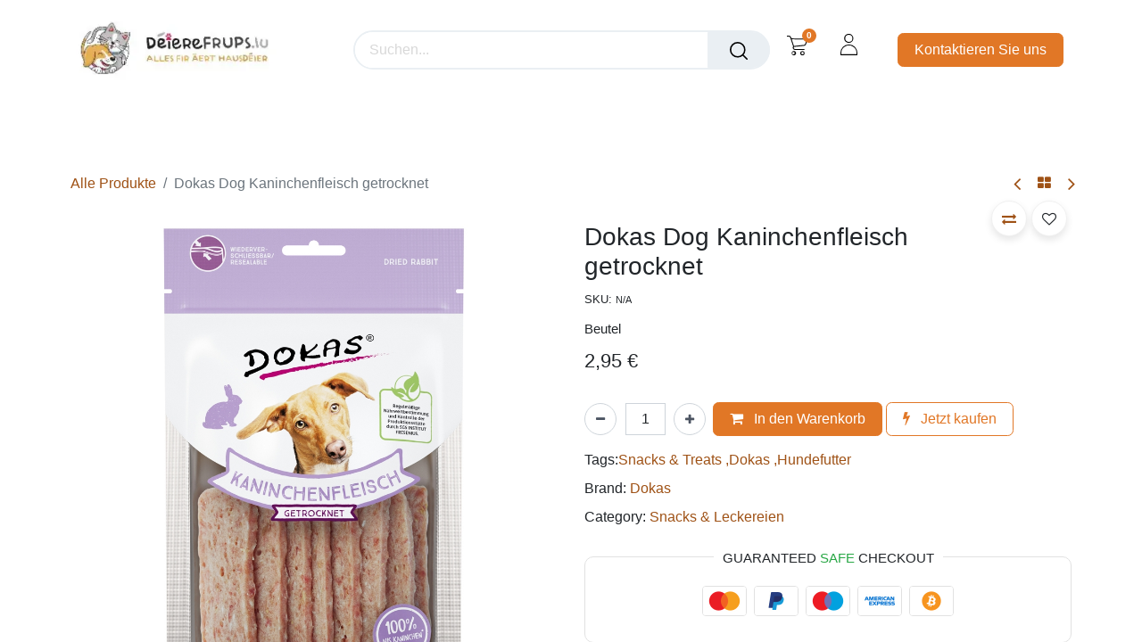

--- FILE ---
content_type: text/html; charset=utf-8
request_url: https://www.frups.lu/shop/70-g-beutel-dokas-dog-kaninchenfleisch-getrocknet-2411
body_size: 19209
content:

        

    
        
<!DOCTYPE html>
<html lang="de-DE" data-website-id="1" data-main-object="product.template(2411,)" data-add2cart-redirect="2">
    <head>
        <meta charset="utf-8"/>
        <meta http-equiv="X-UA-Compatible" content="IE=edge"/>
        <meta name="viewport" content="width=device-width, initial-scale=1"/>
        <meta name="generator" content="Odoo"/>
        <meta name="description" content="Beutel"/>
            
        <meta property="og:type" content="website"/>
        <meta property="og:title" content="Dokas Dog Kaninchenfleisch getrocknet"/>
        <meta property="og:site_name" content="frups.lu"/>
        <meta property="og:url" content="https://www.frups.lu/shop/70-g-beutel-dokas-dog-kaninchenfleisch-getrocknet-2411"/>
        <meta property="og:image" content="https://www.frups.lu/web/image/product.template/2411/image_1024?unique=aa7ae8f"/>
        <meta property="og:description" content="Beutel"/>
            
        <meta name="twitter:card" content="summary_large_image"/>
        <meta name="twitter:title" content="Dokas Dog Kaninchenfleisch getrocknet"/>
        <meta name="twitter:image" content="https://www.frups.lu/web/image/product.template/2411/image_1024?unique=aa7ae8f"/>
        <meta name="twitter:description" content="Beutel"/>
        
        <link rel="canonical" href="https://frups.odoo.com/shop/70-g-beutel-dokas-dog-kaninchenfleisch-getrocknet-2411"/>
        
        <link rel="preconnect" href="https://fonts.gstatic.com/" crossorigin=""/>
        <title> Dokas Dog Kaninchenfleisch getrocknet | frups.lu </title>
        <link type="image/x-icon" rel="shortcut icon" href="/web/image/website/1/favicon?unique=d12bda6"/>
        <link rel="preload" href="/web/static/src/libs/fontawesome/fonts/fontawesome-webfont.woff2?v=4.7.0" as="font" crossorigin=""/>
        <link type="text/css" rel="stylesheet" href="/web/assets/1/7217383/web.assets_frontend.min.css"/>
        <script id="web.layout.odooscript" type="text/javascript">
            var odoo = {
                csrf_token: "7c1633cf0fa91099ed4b4850e9c1e75e064a04b6o1800432752",
                debug: "",
            };
        </script>
            
        <script type="text/javascript">
            odoo.__session_info__ = {"is_admin": false, "is_system": false, "is_public": true, "is_website_user": true, "user_id": false, "is_frontend": true, "profile_session": null, "profile_collectors": null, "profile_params": null, "show_effect": true, "currencies": {"1": {"symbol": "\u20ac", "position": "after", "digits": [69, 2]}}, "bundle_params": {"lang": "de_DE", "website_id": 1}, "websocket_worker_version": "17.0-3", "translationURL": "/website/translations", "cache_hashes": {"translations": "46893ae67cc8a1f33d9deecdd9d1c0e52d249ffc"}, "geoip_country_code": "US", "geoip_phone_code": 1, "lang_url_code": "de"};
            if (!/(^|;\s)tz=/.test(document.cookie)) {
                const userTZ = Intl.DateTimeFormat().resolvedOptions().timeZone;
                document.cookie = `tz=${userTZ}; path=/`;
            }
        </script>
        <script type="text/javascript" defer="defer" src="/web/assets/1/5d41db1/web.assets_frontend_minimal.min.js" onerror="__odooAssetError=1"></script>
        <script type="text/javascript" defer="defer" data-src="/web/assets/1/f0cb956/web.assets_frontend_lazy.min.js" onerror="__odooAssetError=1"></script>
        
        <script defer data-domain="frups.lu" src="https://plausible.io/js/script.js"></script>

<script async src="https://www.googletagmanager.com/gtag/js?id=G-3C5NS53LGQ"></script>
 <script> window.dataLayer = window.dataLayer || []; function gtag(){dataLayer.push(arguments);} gtag('js', new Date()); gtag('config', 'G-3C5NS53LGQ'); </script>
    </head>
    <body data-cookies-consent-manager="none">


        <div id="wrapwrap" class="   ">
            <div class="mobile_header_component-style-1 d-none">
        
        
            <li class=" divider d-none"></li> 
            <li class="o_wsale_my_cart   te_cart_icon_head">
                <a href="#" id="main_cart_popover_content" data-bs-toggle="offcanvas" data-bs-target="#cartoffcanvasWithBackdrop" aria-controls="cartoffcanvasWithBackdrop" aria-label="eCommerce cart" class="btn position-relative">
                    <div class="">
                        <i class="fa fa-shopping-cart fa-stack"></i>
                        <sup class="my_cart_quantity badge text-bg-primary  d-none" data-order-id="">0</sup>
                    </div>
                </a>
        </li>
        
        
        
            <li class="o_wsale_my_wish d-none  o_wsale_my_wish_hide_empty te_wish_icon_head">
                <a href="/shop/wishlist" class="">
                    <div class="">
                        <i class="fa fa-1x fa-heart fa-stack"></i>
                        <sup class="my_wish_quantity o_animate_blink badge text-bg-primary ">0</sup>
                    </div>
                </a>
            </li>
        
        
        <li class="te_header_account">
        <div class="px-2 te_signin">
                <a href="/web/login" class=" btn-link">
                    <span class="te_user_account_icon "></span>
                </a>
        </div>
        </li>
        <div class="te_header_lang d-none">
        </div>
            </div>
        <div class="offcanvas offcanvas-end" tabindex="-1" id="offcanvasRight" aria-labelledby="offcanvasRightLabel">
            <div class="offcanvas-header">
                <a role="menuitem" class=" te_user_name">
                    <span class="fa fa-user-o">
                        <span class="te_user_drop_item_message">Hello</span>
                    </span>
                    <span class="te_user_drop_item">Public user</span>
                </a>
                <button type="button" class="btn-close text-reset" data-bs-dismiss="offcanvas" aria-label="Close"></button>
            </div>
            <div class="offcanvas-body">
                <div class="scrollbar">
                    <a href="/shop/cart" role="menuitem" class="list-group-item">
                        <span class="fa fa-shopping-basket me-2"></span>
                        <span class="te_user_drop_item">Mein Warenkorb</span>
                        <span class="my_cart_quantity" data-order-id="">0</span>
                    </a>
                    <a href="/shop/wishlist" role="menuitem" class="list-group-item o_wsale_my_wish">
                        <span class="fa fa-heart-o me-2"></span>
                        <span class="te_user_drop_item">My Wishlist
                        </span>
                        <span class="my_wish_quantity o_animate_blink">0</span>
                    </a>
                    <a href="/my/home" role="menuitem" class="list-group-item">
                        <span class="fa fa-user-o me-2"></span>
                        <span class="te_user_drop_item">Mein Konto<br/></span>
                    </a>
                    <a href="/my/orders" role="menuitem" class="list-group-item">
                        <span class="fa fa-pie-chart me-2" contenteditable="false">​</span>
                        <span class="te_user_drop_item">Meine Bestellungen<br/></span>
                    </a>
                    <a href="/my/account" role="menuitem" class="list-group-item">
                        <span class="fa fa-pencil-square-o me-2" contenteditable="false">​</span>
                        <span class="te_user_drop_item">Profil bearbeiten<br/></span>
                    </a>
                    <a href="/my/security" role="menuitem" class="list-group-item">
                        <span class="fa fa-shield me-2" contenteditable="false"></span>
                        <span class="te_user_drop_item">Passwort ändern<br/></span>
                    </a>
                </div>
                <div>
                    <a id="o_logout" class="list-group-item" role="menuitem" href="/web/session/logout?redirect=/">
                        <span class="fa fa-sign-out me-2"></span>
                        <span class="te_user_drop_item">Logout</span>
                    </a>
                </div>
            </div>
        </div>
        <div class="modal fade" id="quick_view_model" tabindex="-1">
            <div class="modal-dialog modal-lg modal-dialog-centered">
                <div class="modal-content quick_view_modal overflow-hidden rounded-3">
                    <button type="button" class="quick_close position-absolute top-0 opacity-100 border-0 p-0 lh-1" data-dismiss="modal" aria-label="Close" tabindex="-1">
                    </button>
                    <div class="modal-body"></div>
                </div>
            </div>
        </div>
        <div class="modal fade" id="similar_product_view_model" tabindex="-1">
            <div class="modal-dialog modal-lg modal-dialog-centered">
                <div class="modal-content similar_product_view_model overflow-hidden rounded-3">
                    <button type="button" class="product_view_model_close position-absolute top-0 opacity-100 border-0 p-0 lh-1" data-dismiss="modal" aria-label="Close" tabindex="-1">
                    </button>
                    <div class="modal-body"></div>
                </div>
            </div>
        </div>
        <div class="offcanvas offcanvas-end offcanvas_cart oe_website_sale" tabindex="-1" id="cartoffcanvasWithBackdrop" aria-labelledby="offcanvasWithBackdropLabel">
            <div class="offcanvas-header">
                <h6 class="offcanvas-title" id="offcanvasWithBackdropLabel">My Cart</h6>
                <button type="button" class="te_cross" data-bs-dismiss="offcanvas" aria-label="Close"></button>
            </div>
            <div class="offcanvas-body"></div>
        </div>
                <header id="top" data-anchor="true" data-name="Header" data-extra-items-toggle-aria-label="Schaltfläche für zusätzliche Elemente" class="  " style=" ">
                    
                <nav data-name="Navbar" class="navbar navbar-expand-lg navbar-light o_colored_level o_cc header_style_1">
                <div class="container justify-content-md-between header_middle">
                    <div class="middle_first">
                        <button type="button" class="navbar-toggler ept_mobi_toggler header_sidebar collapsed ml-3 shadow-none">
                            <span class="navbar-toggler-icon">
                                <div class="inner_bar"></div>
                            </span>
                        </button>
    <a data-name="Navbar Logo" href="/" class="navbar-brand logo ">
            
            <span role="img" aria-label="Logo of frups.lu" title="frups.lu"><img src="/web/image/website/1/logo/frups.lu?unique=d12bda6" class="img img-fluid" width="95" height="40" alt="frups.lu" loading="lazy"/></span>
        </a>
    
                    </div>
                    <div class="col-md-5 te_header_style_right">
                        <div class="te_header_search">
                            <div class="te_search_popover" tabindex="-1">
    <form method="get" class="o_searchbar_form o_wait_lazy_js s_searchbar_input " action="/shop" data-snippet="s_searchbar_input">
            <div role="search" class="input-group ">
        <input type="search" name="search" class="search-query form-control oe_search_box border-0 None" placeholder="Suchen..." data-search-type="products" data-limit="5" data-display-image="true" data-display-description="false" data-display-extra-link="true" data-display-detail="true" data-order-by="name asc"/>
            <div class="te_header_search_close te_srch_close_ept" style="z-index: 100; display: none;">
                <a href="#">
                    <span class="search_btn_close_ept"></span>
                </a>
            </div>
        <button type="submit" aria-label="Suchen" title="Suchen" class="btn oe_search_button btn-light">
            <i class="oi oi-search"></i>
        </button>
    </div>

            <input name="order" type="hidden" class="o_search_order_by" value="name asc"/>
            
        
        </form>
                            </div>
                        </div>
                    </div>
                    <div class="te_header_right_icon">
                        <div class="te_header_search">
                            <div class="te_srch_icon_header">
                                <a href="#" class="">
                                    <i class="fa fa-search te_srch_icon"></i>
                                    <i class="fa fa-times te_srch_close"></i>
                                </a>
                            </div>
                        </div>
        
        
            <li class=" divider d-none"></li> 
            <li class="o_wsale_my_cart   te_cart_icon_head">
                <a href="#" id="main_cart_popover_content" data-bs-toggle="offcanvas" data-bs-target="#cartoffcanvasWithBackdrop" aria-controls="cartoffcanvasWithBackdrop" aria-label="eCommerce cart" class="btn position-relative">
                    <div class="">
                        <i class="fa fa-shopping-cart fa-stack"></i>
                        <sup class="my_cart_quantity badge text-bg-primary  d-none" data-order-id="">0</sup>
                    </div>
                </a>
        </li>
        
        
        
            <li class="o_wsale_my_wish d-none  o_wsale_my_wish_hide_empty te_wish_icon_head">
                <a href="/shop/wishlist" class="">
                    <div class="">
                        <i class="fa fa-1x fa-heart fa-stack"></i>
                        <sup class="my_wish_quantity o_animate_blink badge text-bg-primary ">0</sup>
                    </div>
                </a>
            </li>
        
        
        <li class="te_header_account">
        <div class="px-2 te_signin">
                <a href="/web/login" class=" btn-link">
                    <span class="te_user_account_icon "></span>
                </a>
        </div>
        </li>
        <div class="te_header_lang d-none">
        </div>
                        
        <div class="oe_structure oe_structure_solo ">
            <section class="s_text_block o_colored_level oe_unremovable oe_unmovable" data-snippet="s_text_block" data-name="Text" style="background-image: none;">
                <div class="container">
                    <a href="/contactus" class="btn btn-primary btn_cta oe_unremovable btn_ca" data-bs-original-title="" title="">Kontaktieren Sie uns</a>
                </div>
            </section>
        </div>
                    </div>
                </div>
                <div class="container-fluid header_bottom">
                    <div class="container justify-content-start justify-content-lg-between">
                        <div id="top_menu_collapse" class="collapse navbar-collapse">
                            <div class="close_top_menu">x</div>
    <ul id="top_menu" role="menu" class="nav navbar-nav top_menu o_menu_loading ">
        
                                
    <li role="presentation" class="nav-item te_mega_menu_ept dropdown position-static" id="31">
        <a data-bs-toggle="dropdown" class="nav-link dropdown-toggle o_mega_menu_toggle" href="/shop/category/hund-25" data-id="31">
				<span class="">Hund</span>
			</a>
		<div data-name="Mega Menu" class="dropdown-menu o_mega_menu o_mega_menu_container_size o_no_parent_editor dropdown-menu-start">
        
        <section class="te_menu_style_1 s_mega_menu_style_1 container-fluid py-3 px-3 te_img_hide_small_devices dynamic_menu" menu_id="31">
            <a class="te_menu_name d-block" href="/shop/category/dog-25">Hund</a>
            <div class="container w-100 p-0">
            <ul class="menu-items p-0 list-unstyled">
                    <li class="te_category-heading-center overflow-hidden">
                        <a class="te_menu_category_heading nav-link d-inline-block border-bottom-0 text-break ps-0">Hundefutter</a>
                        <ul class="category_child p-0 list-unstyled">
                                <li class="te_menu_category_item">
                                    <a class="te_menu_item nav-link d-inline-block border-bottom-0 lh-base text-break" href="/shop/category/dog-dog-food-dry-food-22">
                                        <span>Trockenfutter</span>
                                    </a>
                                </li>
                                <li class="te_menu_category_item">
                                    <a class="te_menu_item nav-link d-inline-block border-bottom-0 lh-base text-break" href="/shop/category/dog-dog-food-wet-food-30">
                                        <span>Nassfutter</span>
                                    </a>
                                </li>
                                <li class="te_menu_category_item">
                                    <a class="te_menu_item nav-link d-inline-block border-bottom-0 lh-base text-break" href="/shop/category/dog-dog-food-b-a-r-f-24">
                                        <span>B.A.R.F</span>
                                    </a>
                                </li>
                                <li class="te_menu_category_item">
                                    <a class="te_menu_item nav-link d-inline-block border-bottom-0 lh-base text-break" href="/shop/category/dog-dog-food-snacks-treats-23">
                                        <span>Snacks &amp; Treats</span>
                                    </a>
                                </li>
                                <li class="te_menu_category_item">
                                    <a class="te_menu_item nav-link d-inline-block border-bottom-0 lh-base text-break" href="/shop/category/dog-dog-food-food-supplement-34">
                                        <span>Nahrungsergänzung</span>
                                    </a>
                                </li>
                        </ul>
                    </li>
                    <li class="te_category-heading-center overflow-hidden">
                        <a class="te_menu_category_heading nav-link d-inline-block border-bottom-0 text-break ps-0" href="/shop/category/dog-dog-food-food-supplement-34">Pflege &amp; Hygiene</a>
                        <ul class="category_child p-0 list-unstyled">
                                <li class="te_menu_category_item">
                                    <a class="te_menu_item nav-link d-inline-block border-bottom-0 lh-base text-break" href="/shop/category/dog-care-hygiene-fellpflege-35">
                                        <span>Fellpflege</span>
                                    </a>
                                </li>
                                <li class="te_menu_category_item">
                                    <a class="te_menu_item nav-link d-inline-block border-bottom-0 lh-base text-break" href="/shop/category/dog-care-hygiene-dental-care-31">
                                        <span>Zahnpflege</span>
                                    </a>
                                </li>
                                <li class="te_menu_category_item">
                                    <a class="te_menu_item nav-link d-inline-block border-bottom-0 lh-base text-break" href="/shop/category/dog-care-hygiene-windeln-hygiene-39">
                                        <span>Windeln &amp; Hygiene</span>
                                    </a>
                                </li>
                                <li class="te_menu_category_item">
                                    <a class="te_menu_item nav-link d-inline-block border-bottom-0 lh-base text-break" href="/shop/category/dog-care-hygiene-floh-zeckenschutz-61">
                                        <span>Floh- &amp; Zeckenschutz</span>
                                    </a>
                                </li>
                                <li class="te_menu_category_item">
                                    <a class="te_menu_item nav-link d-inline-block border-bottom-0 lh-base text-break" href="/shop/category/dog-care-hygiene-augen-ohrenpflege-38">
                                        <span>Augen &amp; Ohrenpflege</span>
                                    </a>
                                </li>
                                <li class="te_menu_category_item">
                                    <a class="te_menu_item nav-link d-inline-block border-bottom-0 lh-base text-break" href="/shop/category/dog-care-hygiene-bandagen-schutzkragen-40">
                                        <span>Bandagen &amp; Schutzkragen</span>
                                    </a>
                                </li>
                        </ul>
                    </li>
                    <li class="te_category-heading-center overflow-hidden">
                        <a class="te_menu_category_heading nav-link d-inline-block border-bottom-0 text-break ps-0" href="/shop/category/dog-care-hygiene-bandagen-schutzkragen-40">Zubehör</a>
                        <ul class="category_child p-0 list-unstyled">
                                <li class="te_menu_category_item">
                                    <a class="te_menu_item nav-link d-inline-block border-bottom-0 lh-base text-break" href="/shop/category/dog-accessories-transport-41">
                                        <span>Transport</span>
                                    </a>
                                </li>
                                <li class="te_menu_category_item">
                                    <a class="te_menu_item nav-link d-inline-block border-bottom-0 lh-base text-break" href="/shop/category/dog-accessories-bekleidung-46">
                                        <span>Bekleidung</span>
                                    </a>
                                </li>
                                <li class="te_menu_category_item">
                                    <a class="te_menu_item nav-link d-inline-block border-bottom-0 lh-base text-break" href="/shop/category/dog-accessories-schlaf-liegeplatze-42">
                                        <span>Schlaf &amp; Liegeplätze</span>
                                    </a>
                                </li>
                                <li class="te_menu_category_item">
                                    <a class="te_menu_item nav-link d-inline-block border-bottom-0 lh-base text-break" href="/shop/category/dog-accessories-erziehung-training-37">
                                        <span>Erziehung &amp; Training</span>
                                    </a>
                                </li>
                                <li class="te_menu_category_item">
                                    <a class="te_menu_item nav-link d-inline-block border-bottom-0 lh-base text-break" href="/shop/category/dog-accessories-napfe-trinkbrunnen-44">
                                        <span>Näpfe &amp; Trinkbrunnen</span>
                                    </a>
                                </li>
                                <li class="te_menu_category_item">
                                    <a class="te_menu_item nav-link d-inline-block border-bottom-0 lh-base text-break" href="/shop/category/dog-accessories-spielzeug-beschaftigung-45">
                                        <span>Spielzeug &amp; Beschäftigung</span>
                                    </a>
                                </li>
                                <li class="te_menu_category_item">
                                    <a class="te_menu_item nav-link d-inline-block border-bottom-0 lh-base text-break" href="/shop/category/dog-accessories-leinen-halsbander-geschirre-43">
                                        <span>Leinen, Halsbänder &amp; Geschirre</span>
                                    </a>
                                </li>
                        </ul>
                    </li>
                        <div class="see_all_subcate">
                            <label class="form-check-label fw-normal mb-2 mt-2">
                                <a class="text-decoration-none" href="/shop/category/13">
                                    <p class="d-inline-block">+</p>
                                    <p class="d-inline-block">See More</p>
                                </a>
                            </label>
                        </div>
            </ul>
            </div>
        </section>
        
        
        
        

        </div>
        
    </li>
    <li role="presentation" class="nav-item te_mega_menu_ept dropdown position-static" id="15">
        <a data-bs-toggle="dropdown" class="nav-link dropdown-toggle o_mega_menu_toggle" href="/shop/category/katze-28" data-id="15">
				<span class="">Katze</span>
			</a>
		<div data-name="Mega Menu" class="dropdown-menu o_mega_menu ">
        
        <section class="te_menu_style_1 s_mega_menu_style_1 container-fluid py-3 px-3 te_img_hide_small_devices dynamic_menu" menu_id="15">
            <a class="te_menu_name d-block" href="/shop/category/cat-28">Katze</a>
            <div class="container w-100 p-0">
            <ul class="menu-items p-0 list-unstyled">
                    <li class="te_category-heading-center overflow-hidden">
                        <a class="te_menu_category_heading nav-link d-inline-block border-bottom-0 text-break ps-0" href="/cat">Katzenfutter</a>
                        <ul class="category_child p-0 list-unstyled">
                                <li class="te_menu_category_item">
                                    <a class="te_menu_item nav-link d-inline-block border-bottom-0 lh-base text-break" href="/shop/category/cat-cat-food-dry-food-29">
                                        <span>Trockenfutter</span>
                                    </a>
                                </li>
                                <li class="te_menu_category_item">
                                    <a class="te_menu_item nav-link d-inline-block border-bottom-0 lh-base text-break" href="/shop/category/cat-cat-food-wet-food-36">
                                        <span>Nassfutter</span>
                                    </a>
                                </li>
                                <li class="te_menu_category_item">
                                    <a class="te_menu_item nav-link d-inline-block border-bottom-0 lh-base text-break" href="/shop/category/cat-cat-food-b-a-r-f-48">
                                        <span>B.A.R.F</span>
                                    </a>
                                </li>
                                <li class="te_menu_category_item">
                                    <a class="te_menu_item nav-link d-inline-block border-bottom-0 lh-base text-break" href="/shop/category/cat-cat-food-snacks-treats-33">
                                        <span>Snacks &amp; Treats</span>
                                    </a>
                                </li>
                                <li class="te_menu_category_item">
                                    <a class="te_menu_item nav-link d-inline-block border-bottom-0 lh-base text-break" href="/shop/category/cat-cat-food-food-supplement-49">
                                        <span>Nahrungsergänzung</span>
                                    </a>
                                </li>
                        </ul>
                    </li>
                    <li class="te_category-heading-center overflow-hidden">
                        <a class="te_menu_category_heading nav-link d-inline-block border-bottom-0 text-break ps-0" href="/shop/category/cat-cat-food-food-supplement-49">Pflege &amp; Hygiene</a>
                        <ul class="category_child p-0 list-unstyled">
                                <li class="te_menu_category_item">
                                    <a class="te_menu_item nav-link d-inline-block border-bottom-0 lh-base text-break" href="/shop/category/cat-care-hygiene-coat-care-54">
                                        <span>Fellpflege</span>
                                    </a>
                                </li>
                                <li class="te_menu_category_item">
                                    <a class="te_menu_item nav-link d-inline-block border-bottom-0 lh-base text-break" href="/shop/category/cat-care-hygiene-dental-care-56">
                                        <span>Zahnpflege</span>
                                    </a>
                                </li>
                                <li class="te_menu_category_item">
                                    <a class="te_menu_item nav-link d-inline-block border-bottom-0 lh-base text-break" href="/shop/category/cat-care-hygiene-nappies-hygiene-55">
                                        <span>Windeln &amp; Hygiene</span>
                                    </a>
                                </li>
                                <li class="te_menu_category_item">
                                    <a class="te_menu_item nav-link d-inline-block border-bottom-0 lh-base text-break" href="/shop/category/cat-care-hygiene-flea-tick-protection-62">
                                        <span>Floh- &amp; Zeckenschutz</span>
                                    </a>
                                </li>
                                <li class="te_menu_category_item">
                                    <a class="te_menu_item nav-link d-inline-block border-bottom-0 lh-base text-break" href="/shop/category/cat-care-hygiene-eye-ear-care-52">
                                        <span>Augen &amp; Ohrenpflege</span>
                                    </a>
                                </li>
                                <li class="te_menu_category_item">
                                    <a class="te_menu_item nav-link d-inline-block border-bottom-0 lh-base text-break" href="/shop/category/cat-care-hygiene-bandages-protective-collars-53">
                                        <span>Bandagen &amp; Schutzkragen</span>
                                    </a>
                                </li>
                        </ul>
                    </li>
                    <li class="te_category-heading-center overflow-hidden">
                        <a class="te_menu_category_heading nav-link d-inline-block border-bottom-0 text-break ps-0" href="/shop/category/cat-care-hygiene-bandages-protective-collars-53">Zubehör</a>
                        <ul class="category_child p-0 list-unstyled">
                                <li class="te_menu_category_item">
                                    <a class="te_menu_item nav-link d-inline-block border-bottom-0 lh-base text-break" href="/shop/category/cat-accessories-scratching-furniture-60">
                                        <span>Kratzmöbel</span>
                                    </a>
                                </li>
                                <li class="te_menu_category_item">
                                    <a class="te_menu_item nav-link d-inline-block border-bottom-0 lh-base text-break" href="/shop/category/cat-accessories-cat-litter-188">
                                        <span>Katzenstreu</span>
                                    </a>
                                </li>
                                <li class="te_menu_category_item">
                                    <a class="te_menu_item nav-link d-inline-block border-bottom-0 lh-base text-break" href="/shop/category/cat-accessories-sleeping-berths-58">
                                        <span>Schlaf &amp; Liegeplätze</span>
                                    </a>
                                </li>
                                <li class="te_menu_category_item">
                                    <a class="te_menu_item nav-link d-inline-block border-bottom-0 lh-base text-break" href="/shop/category/cat-accessories-bowls-drinking-fountains-57">
                                        <span>Näpfe &amp; Trinkbrunnen</span>
                                    </a>
                                </li>
                                <li class="te_menu_category_item">
                                    <a class="te_menu_item nav-link d-inline-block border-bottom-0 lh-base text-break" href="/shop/category/cat-accessories-toys-activities-59">
                                        <span>Spielzeug &amp; Beschäftigung</span>
                                    </a>
                                </li>
                        </ul>
                    </li>
            </ul>
            </div>
        </section>
        
        
        
        

        </div>
        
    </li>
    <li role="presentation" class="nav-item te_mega_menu_ept dropdown position-static" id="17">
        <a data-bs-toggle="dropdown" class="nav-link dropdown-toggle o_mega_menu_toggle" href="/shop/category/pferd-63" data-id="17">
				<span class="">Pferd</span>
			</a>
		<div data-name="Mega Menu" class="dropdown-menu o_mega_menu o_mega_menu_container_size o_no_parent_editor dropdown-menu-start">
        
        <section class="te_menu_style_1 s_mega_menu_style_1 container-fluid py-3 px-3 te_img_hide_small_devices dynamic_menu" menu_id="17">
            <a class="te_menu_name d-block" href="/shop/category/pferd-63">Pferd</a>
            <div class="container w-100 p-0">
            <ul class="menu-items p-0 list-unstyled">
                    <li class="te_category-heading-center overflow-hidden">
                        <a class="te_menu_category_heading nav-link d-inline-block border-bottom-0 text-break ps-0">Pferdefutter</a>
                        <ul class="category_child p-0 list-unstyled">
                                <li class="te_menu_category_item">
                                    <a class="te_menu_item nav-link d-inline-block border-bottom-0 lh-base text-break" href="/shop/category/pferd-pferdefutter-mash-65">
                                        <span>Mash</span>
                                    </a>
                                </li>
                                <li class="te_menu_category_item">
                                    <a class="te_menu_item nav-link d-inline-block border-bottom-0 lh-base text-break" href="/shop/category/pferd-pferdefutter-heucobs-66">
                                        <span>Heucobs</span>
                                    </a>
                                </li>
                                <li class="te_menu_category_item">
                                    <a class="te_menu_item nav-link d-inline-block border-bottom-0 lh-base text-break" href="/shop/category/pferd-pferdefutter-erganzungsfutter-69">
                                        <span>Ergänzungsfutter</span>
                                    </a>
                                </li>
                                <li class="te_menu_category_item">
                                    <a class="te_menu_item nav-link d-inline-block border-bottom-0 lh-base text-break" href="/shop/category/pferd-pferdefutter-getreide-fasern-68">
                                        <span>Getreide &amp; Fasern</span>
                                    </a>
                                </li>
                                <li class="te_menu_category_item">
                                    <a class="te_menu_item nav-link d-inline-block border-bottom-0 lh-base text-break" href="/shop/category/pferd-pferdefutter-kraftfutter-musli-67">
                                        <span>Kraftfutter &amp; Müsli</span>
                                    </a>
                                </li>
                        </ul>
                    </li>
                    <li class="te_category-heading-center overflow-hidden">
                        <a class="te_menu_category_heading nav-link d-inline-block border-bottom-0 text-break ps-0" href="/shop/category/pferd-pferdefutter-kraftfutter-musli-67">Nahrungsergänzung</a>
                        <ul class="category_child p-0 list-unstyled">
                                <li class="te_menu_category_item">
                                    <a class="te_menu_item nav-link d-inline-block border-bottom-0 lh-base text-break" href="/shop/category/pferd-nahrungserganzung-ole-73">
                                        <span>Öle</span>
                                    </a>
                                </li>
                                <li class="te_menu_category_item">
                                    <a class="te_menu_item nav-link d-inline-block border-bottom-0 lh-base text-break" href="/shop/category/pferd-nahrungserganzung-leckerlis-72">
                                        <span>Leckerlis</span>
                                    </a>
                                </li>
                                <li class="te_menu_category_item">
                                    <a class="te_menu_item nav-link d-inline-block border-bottom-0 lh-base text-break" href="/shop/category/pferd-nahrungserganzung-mineralien-71">
                                        <span>Mineralien</span>
                                    </a>
                                </li>
                                <li class="te_menu_category_item">
                                    <a class="te_menu_item nav-link d-inline-block border-bottom-0 lh-base text-break" href="/shop/category/pferd-nahrungserganzung-krauter-co-77">
                                        <span>Kräuter &amp; Co</span>
                                    </a>
                                </li>
                                <li class="te_menu_category_item">
                                    <a class="te_menu_item nav-link d-inline-block border-bottom-0 lh-base text-break" href="/shop/category/pferd-nahrungserganzung-lecksteine-leckschalen-74">
                                        <span>Lecksteine &amp; Leckschalen</span>
                                    </a>
                                </li>
                        </ul>
                    </li>
                    <li class="te_category-heading-center overflow-hidden">
                        <a class="te_menu_category_heading nav-link d-inline-block border-bottom-0 text-break ps-0" href="/shop/category/pferd-nahrungserganzung-lecksteine-leckschalen-74">Pflege</a>
                        <ul class="category_child p-0 list-unstyled">
                                <li class="te_menu_category_item">
                                    <a class="te_menu_item nav-link d-inline-block border-bottom-0 lh-base text-break" href="/shop/category/pferd-pflege-hufpflege-79">
                                        <span>Hufpflege</span>
                                    </a>
                                </li>
                                <li class="te_menu_category_item">
                                    <a class="te_menu_item nav-link d-inline-block border-bottom-0 lh-base text-break" href="/shop/category/pferd-pflege-fellpflege-80">
                                        <span>Fellpflege</span>
                                    </a>
                                </li>
                                <li class="te_menu_category_item">
                                    <a class="te_menu_item nav-link d-inline-block border-bottom-0 lh-base text-break" href="/shop/category/pferd-pflege-pflege-abwehr-82">
                                        <span>Pflege &amp; Abwehr</span>
                                    </a>
                                </li>
                                <li class="te_menu_category_item">
                                    <a class="te_menu_item nav-link d-inline-block border-bottom-0 lh-base text-break" href="/shop/category/pferd-pflege-mahne-schweif-81">
                                        <span>Mähne &amp; Schweif</span>
                                    </a>
                                </li>
                        </ul>
                    </li>
                    <li class="te_category-heading-center overflow-hidden">
                        <a class="te_menu_category_heading nav-link d-inline-block border-bottom-0 text-break ps-0" href="/shop/category/pferd-pflege-mahne-schweif-81">Zubehör</a>
                        <ul class="category_child p-0 list-unstyled">
                                <li class="te_menu_category_item">
                                    <a class="te_menu_item nav-link d-inline-block border-bottom-0 lh-base text-break" href="/shop/category/pferd-zubehor-decken-co-85">
                                        <span>Decken &amp; Co</span>
                                    </a>
                                </li>
                                <li class="te_menu_category_item">
                                    <a class="te_menu_item nav-link d-inline-block border-bottom-0 lh-base text-break" href="/shop/category/pferd-zubehor-beschaftigung-84">
                                        <span>Beschäftigung</span>
                                    </a>
                                </li>
                                <li class="te_menu_category_item">
                                    <a class="te_menu_item nav-link d-inline-block border-bottom-0 lh-base text-break" href="/shop/category/pferd-zubehor-halfter-stricke-87">
                                        <span>Halfter &amp; Stricke</span>
                                    </a>
                                </li>
                                <li class="te_menu_category_item">
                                    <a class="te_menu_item nav-link d-inline-block border-bottom-0 lh-base text-break" href="/shop/category/pferd-zubehor-bein-hufschutz-86">
                                        <span>Bein- &amp; Hufschutz</span>
                                    </a>
                                </li>
                        </ul>
                    </li>
            </ul>
            </div>
        </section>
        
        
        
        

        </div>
        
    </li>
    <li role="presentation" class="nav-item te_mega_menu_ept dropdown position-static" id="16">
        <a data-bs-toggle="dropdown" class="nav-link dropdown-toggle o_mega_menu_toggle" href="/shop/category/nager-88" data-id="16">
				<span class="">Nager</span>
			</a>
		<div data-name="Mega Menu" class="dropdown-menu o_mega_menu o_mega_menu_container_size o_no_parent_editor dropdown-menu-start">
        
        

<section class="te_menu_style_1 s_mega_menu_style_1 container-fluid py-3 px-3 te_img_hide_small_devices dynamic_menu o_colored_level" menu_id="16" style="background-image: none;">
            <a class="te_menu_name d-block" href="/shop/category/nager-88">Nager</a>
            <div class="container w-100 p-0">
            <ul class="menu-items p-0 list-unstyled">
                    <li class="te_category-heading-center overflow-hidden">
                        <a class="te_menu_category_heading nav-link d-inline-block ps-0" data-bs-original-title="" title="" href="/shop/category/nager-hauptfutter-89?search=nager&amp;order=name+asc">Hauptfutter</a>
                        <ul class="category_child p-0 list-unstyled">
                        </ul>
                    </li>
                    <li class="te_category-heading-center overflow-hidden">
                        <a class="te_menu_category_heading nav-link d-inline-block ps-0" data-bs-original-title="" title="" href="/shop/category/nager-snacks-90?search=nager&amp;order=name+asc">Snacks</a>
                        <ul class="category_child p-0 list-unstyled">
                        </ul>
                    </li>
                    <li class="te_category-heading-center overflow-hidden">
                        <a class="te_menu_category_heading nav-link d-inline-block ps-0" data-bs-original-title="" title="" href="/shop/category/nager-einstreu-91?category=91&amp;order=name+asc&amp;search=">Einstreu</a>
                        <ul class="category_child p-0 list-unstyled">
                        </ul>
                    </li>
            </ul>
            </div>
        </section>
        
        
        
        

        </div>
        
    </li>
    <li role="presentation" class="nav-item te_mega_menu_ept dropdown position-static" id="19">
        <a data-bs-toggle="dropdown" class="nav-link dropdown-toggle o_mega_menu_toggle" href="/shop/category/geflugel-92" data-id="19">
				<span class="">Geflügel</span>
			</a>
		<div data-name="Mega Menu" class="dropdown-menu o_mega_menu o_mega_menu_container_size dropdown-menu-start o_no_parent_editor">
        
        
<section class="te_menu_style_1 s_mega_menu_style_1 container-fluid py-3 px-3 te_img_hide_small_devices dynamic_menu o_colored_level" menu_id="19" style="background-image: none;">
            <a class="te_menu_name d-block" href="/shop/category/geflugel-92">Geflügel</a>
            <div class="container w-100 p-0">
            <ul class="menu-items p-0 list-unstyled">
                    <li class="te_category-heading-center overflow-hidden">
                        <a class="te_menu_category_heading nav-link d-inline-block ps-0" data-bs-original-title="" title="" href="/shop/category/geflugel-hauptfutter-93?search=defu&amp;order=name+asc">Hauptfutter</a>
                        <ul class="category_child p-0 list-unstyled">
                        </ul>
                    </li>
                    <li class="te_category-heading-center overflow-hidden">
                        <a class="te_menu_category_heading nav-link d-inline-block ps-0" data-bs-original-title="" title="" href="/shop/category/geflugel-erganzungsfutter-95?search=defu&amp;order=name+asc">Ergänzungsfutter</a>
                        <ul class="category_child p-0 list-unstyled">
                        </ul>
                    </li>
                    <li class="te_category-heading-center overflow-hidden">
                        <a class="te_menu_category_heading nav-link d-inline-block ps-0" data-bs-original-title="" title="" href="/shop/category/geflugel-legemehl-96?search=defu&amp;order=name+asc">Legemehl</a>
                        <ul class="category_child p-0 list-unstyled">
                        </ul>
                    </li>
            </ul>
            </div>
        </section>
        
        
        
        

        </div>
        
    </li>
    <li role="presentation" class="nav-item te_mega_menu_ept dropdown position-static" id="18">
        <a data-bs-toggle="dropdown" class="nav-link dropdown-toggle o_mega_menu_toggle" href="/shop/category/vogel-wildvogel-97" data-id="18">
				<span class="">Vögel / Wildvögel</span>
			</a>
		<div data-name="Mega Menu" class="dropdown-menu o_mega_menu o_mega_menu_container_size o_no_parent_editor dropdown-menu-start">
        
        <section class="te_menu_style_1 s_mega_menu_style_1 container-fluid py-3 px-3 te_img_hide_small_devices dynamic_menu" menu_id="18">
            <a class="te_menu_name d-block" href="/shop/category/vogel-wildvogel-97">Vögel / Wildvögel</a>
            <div class="container w-100 p-0">
            <ul class="menu-items p-0 list-unstyled">
                    <li class="te_category-heading-center overflow-hidden">
                        <a class="te_menu_category_heading nav-link d-inline-block border-bottom-0 text-break ps-0">Vogel</a>
                        <ul class="category_child p-0 list-unstyled">
                                <li class="te_menu_category_item">
                                    <a class="te_menu_item nav-link d-inline-block border-bottom-0 lh-base text-break" href="/shop/category/vogel-wildvogel-vogel-hauptfutter-100">
                                        <span>Hauptfutter</span>
                                    </a>
                                </li>
                                <li class="te_menu_category_item">
                                    <a class="te_menu_item nav-link d-inline-block border-bottom-0 lh-base text-break" href="/shop/category/vogel-wildvogel-vogel-spezialfutter-102">
                                        <span>Spezialfutter</span>
                                    </a>
                                </li>
                                <li class="te_menu_category_item">
                                    <a class="te_menu_item nav-link d-inline-block border-bottom-0 lh-base text-break" href="/shop/category/vogel-wildvogel-vogel-einstreu-sand-101">
                                        <span>Einstreu &amp; Sand</span>
                                    </a>
                                </li>
                        </ul>
                    </li>
                    <li class="te_category-heading-center overflow-hidden">
                        <a class="te_menu_category_heading nav-link d-inline-block border-bottom-0 text-break ps-0" href="/shop/category/vogel-wildvogel-vogel-einstreu-sand-101">Wildvogel</a>
                        <ul class="category_child p-0 list-unstyled">
                                <li class="te_menu_category_item">
                                    <a class="te_menu_item nav-link d-inline-block border-bottom-0 lh-base text-break" href="/shop/category/vogel-wildvogel-wildvogel-streufutter-103">
                                        <span>Streufutter</span>
                                    </a>
                                </li>
                                <li class="te_menu_category_item">
                                    <a class="te_menu_item nav-link d-inline-block border-bottom-0 lh-base text-break" href="/shop/category/vogel-wildvogel-wildvogel-knodel-spender-104">
                                        <span>Knödel &amp; Spender</span>
                                    </a>
                                </li>
                        </ul>
                    </li>
            </ul>
            </div>
        </section>
        
        
        
        

        </div>
        
    </li>
    <li role="presentation" class="nav-item te_mega_menu_ept dropdown position-static" id="20">
        <a data-bs-toggle="dropdown" class="nav-link dropdown-toggle o_mega_menu_toggle" href="/shop/category/zubehor-105" data-id="20">
				<span class="">Zubehör</span>
			</a>
		<div data-name="Mega Menu" class="dropdown-menu o_mega_menu o_mega_menu_container_size dropdown-menu-start o_no_parent_editor">
        
        <section class="te_menu_style_1 s_mega_menu_style_1 container-fluid py-3 px-3 te_img_hide_small_devices dynamic_menu" menu_id="20">
            <a class="te_menu_name d-block" href="/shop/category/zubehor-105">Zubehör</a>
            <div class="container w-100 p-0">
            <ul class="menu-items p-0 list-unstyled">
                    <li class="te_category-heading-center overflow-hidden">
                        <a class="te_menu_category_heading nav-link d-inline-block border-bottom-0 text-break ps-0">Hund</a>
                        <ul class="category_child p-0 list-unstyled">
                                <li class="te_menu_category_item">
                                    <a class="te_menu_item nav-link d-inline-block border-bottom-0 lh-base text-break" href="/shop/category/zubehor-hund-transport-109">
                                        <span>Transport</span>
                                    </a>
                                </li>
                                <li class="te_menu_category_item">
                                    <a class="te_menu_item nav-link d-inline-block border-bottom-0 lh-base text-break" href="/shop/category/zubehor-hund-bekleidung-110">
                                        <span>Bekleidung</span>
                                    </a>
                                </li>
                                <li class="te_menu_category_item">
                                    <a class="te_menu_item nav-link d-inline-block border-bottom-0 lh-base text-break" href="/shop/category/zubehor-hund-schlaf-liegeplatze-111">
                                        <span>Schlaf &amp; Liegeplätze</span>
                                    </a>
                                </li>
                                <li class="te_menu_category_item">
                                    <a class="te_menu_item nav-link d-inline-block border-bottom-0 lh-base text-break" href="/shop/category/zubehor-hund-erziehung-training-112">
                                        <span>Erziehung &amp; Training</span>
                                    </a>
                                </li>
                                <li class="te_menu_category_item">
                                    <a class="te_menu_item nav-link d-inline-block border-bottom-0 lh-base text-break" href="/shop/category/zubehor-hund-napfe-trinkbrunnen-113">
                                        <span>Näpfe &amp; Trinkbrunnen</span>
                                    </a>
                                </li>
                                <li class="te_menu_category_item">
                                    <a class="te_menu_item nav-link d-inline-block border-bottom-0 lh-base text-break" href="/shop/category/zubehor-hund-spielzeug-beschatigung-114">
                                        <span>Spielzeug &amp; Beschätigung</span>
                                    </a>
                                </li>
                                <li class="te_menu_category_item">
                                    <a class="te_menu_item nav-link d-inline-block border-bottom-0 lh-base text-break" href="/shop/category/zubehor-hund-leinen-halsbander-geschirre-115">
                                        <span>Leinen, Halsbänder &amp; Geschirre</span>
                                    </a>
                                </li>
                        </ul>
                    </li>
                        <div class="see_all_subcate">
                            <label class="form-check-label fw-normal mb-2 mt-2">
                                <a class="text-decoration-none" href="/shop/category/106">
                                    <p class="d-inline-block">+</p>
                                    <p class="d-inline-block">See More</p>
                                </a>
                            </label>
                        </div>
                    <li class="te_category-heading-center overflow-hidden">
                        <a class="te_menu_category_heading nav-link d-inline-block border-bottom-0 text-break ps-0" href="/shop/category/zubehor-hund-leinen-halsbander-geschirre-115">Katze</a>
                        <ul class="category_child p-0 list-unstyled">
                                <li class="te_menu_category_item">
                                    <a class="te_menu_item nav-link d-inline-block border-bottom-0 lh-base text-break" href="/shop/category/zubehor-katze-kratzmobel-116">
                                        <span>Kratzmöbel</span>
                                    </a>
                                </li>
                                <li class="te_menu_category_item">
                                    <a class="te_menu_item nav-link d-inline-block border-bottom-0 lh-base text-break" href="/shop/category/zubehor-katze-schlaf-liegeplatze-117">
                                        <span>Schlaf &amp; Liegeplätze</span>
                                    </a>
                                </li>
                                <li class="te_menu_category_item">
                                    <a class="te_menu_item nav-link d-inline-block border-bottom-0 lh-base text-break" href="/shop/category/zubehor-katze-napfe-trinkbrunnen-118">
                                        <span>Näpfe &amp; Trinkbrunnen</span>
                                    </a>
                                </li>
                                <li class="te_menu_category_item">
                                    <a class="te_menu_item nav-link d-inline-block border-bottom-0 lh-base text-break" href="/shop/category/zubehor-katze-spielzeug-beschaftigung-119">
                                        <span>Spielzeug &amp; Beschäftigung</span>
                                    </a>
                                </li>
                        </ul>
                    </li>
                    <li class="te_category-heading-center overflow-hidden">
                        <a class="te_menu_category_heading nav-link d-inline-block border-bottom-0 text-break ps-0" href="/shop/category/zubehor-katze-spielzeug-beschaftigung-119">Pferd</a>
                        <ul class="category_child p-0 list-unstyled">
                                <li class="te_menu_category_item">
                                    <a class="te_menu_item nav-link d-inline-block border-bottom-0 lh-base text-break" href="/shop/category/zubehor-pferd-decken-co-120">
                                        <span>Decken &amp; Co</span>
                                    </a>
                                </li>
                                <li class="te_menu_category_item">
                                    <a class="te_menu_item nav-link d-inline-block border-bottom-0 lh-base text-break" href="/shop/category/zubehor-pferd-beschaftigung-121">
                                        <span>Beschäftigung</span>
                                    </a>
                                </li>
                                <li class="te_menu_category_item">
                                    <a class="te_menu_item nav-link d-inline-block border-bottom-0 lh-base text-break" href="/shop/category/zubehor-pferd-halfter-stricke-122">
                                        <span>Halfter &amp; Stricke</span>
                                    </a>
                                </li>
                                <li class="te_menu_category_item">
                                    <a class="te_menu_item nav-link d-inline-block border-bottom-0 lh-base text-break" href="/shop/category/zubehor-pferd-bein-hufschutz-123">
                                        <span>Bein- &amp; Hufschutz</span>
                                    </a>
                                </li>
                        </ul>
                    </li>
            </ul>
            </div>
        </section>
        
        
        
        

        </div>
        
    </li>
    <li role="presentation" class="nav-item">
        <a role="menuitem" href="https://frups.odoo.com/brands" class="nav-link ">
            <span class="">Marken</span>
        </a>
    </li>
    <li role="presentation" class="nav-item">
        <a role="menuitem" href="/contactus" class="nav-link ">
            <span class="">Kontakt</span>
        </a>
    </li>

                                    <li class="o_wsale_my_wish o_wsale_my_wish_hide_empty te_wish_icon_head"></li>

                            
            <span id="hide_wishlist">
            
        
            <li class="o_wsale_my_wish d-none nav-item o_wsale_my_wish_hide_empty te_wish_icon_head">
                <a href="/shop/wishlist" class="nav-link">
                    <div class="">
                        <i class="fa fa-1x fa-heart fa-stack"></i>
                        <sup class="my_wish_quantity o_animate_blink badge text-bg-primary ">0</sup>
                    </div>
                </a>
            </li>
        </span>
    </ul>
                        </div>
                    </div>
                </div>
            </nav>
        
        </header>
                <main>
                    
            <div itemscope="itemscope" itemtype="http://schema.org/Product" id="wrap" class="js_sale o_wsale_product_page ecom-zoomable zoomodoo-next" data-ecom-zoom-click="1">
                <div class="oe_structure oe_empty oe_structure_not_nearest" id="oe_structure_website_sale_product_1" data-editor-message="BAUSTEINE HIER PLATZIEREN, DAMIT SIE FÜR ALLE PRODUKTE VERFÜGBAR SIND"></div>
                <section id="product_detail" class="container py-4 oe_website_sale " data-view-track="1" data-product-tracking-info="{&#34;item_id&#34;: &#34;4251276200090&#34;, &#34;item_name&#34;: &#34;[70 g / Beutel] Dokas Dog Kaninchenfleisch getrocknet&#34;, &#34;item_category&#34;: &#34;Snack &amp; Treats&#34;, &#34;currency&#34;: &#34;EUR&#34;, &#34;price&#34;: 2.95}">
                    <div class="row align-items-center breadcrumb_mobile">
                        <div class="col-6 d-flex align-items-center">
                            <ol class="breadcrumb p-0 mb-2 m-lg-0">
                                <li class="breadcrumb-item o_not_editable">
                                    <a href="/shop">Alle Produkte</a>
                                </li>
                                
                                <li class="breadcrumb-item active">
                                    <span>Dokas Dog Kaninchenfleisch getrocknet</span>
                                </li>
                            </ol>
                        </div>
            <div class="row g-0 justify-content-end flex-wrap align-items-center next_prev_btn_main col-6">
                <div class="col-auto flex-grow-0 flex-shrink-0 float-end">
                    <a data-content-id="prev" title="Previous Product" product-id="2408" class="btn btn-link btn-sm shadow-none product_prev_btn " href="/shop/220-g-beutel-dokas-dog-huhnerbrust-mit-leber-2408">
                        <i class="fa fa-angle-left"></i>
                        <div class="main_product_container_append"></div>
                    </a>
                    <a class="btn btn-link btn-sm shadow-none product_home_btn p-0" title="Back to products" href="/shop">
                        <i class="fa fa-th-large" role="img" aria-label="Shop" title="Shop"></i>
                    </a>
                    <a data-content-id="next" title="Next Product" product-id="2412" class="btn btn-link btn-sm shadow-none product_next_btn " href="/shop/200-g-beutel-dokas-dog-kaustange-mit-entenbrust-2412">
                        <i class="fa fa-angle-right"></i>
                        <div class="main_product_container_append"></div>
                    </a>
                </div>
            </div>
                    </div>
                    <div class="row" id="product_detail_main" data-name="Product Page" data-image_width="50_pc" data-image_layout="carousel">
                        <div class="col-lg-6 mt-lg-4 o_wsale_product_images position-relative">
        <div id="o-carousel-product" class="carousel slide position-sticky mb-3 overflow-hidden" data-bs-ride="carousel" data-bs-interval="0" data-name="Produktkarussell">
            <div class="o_carousel_product_outer carousel-outer position-relative flex-grow-1 overflow-hidden">
                <div class="carousel-inner h-100">
                        <div class="carousel-item h-100 text-center active">
        <div class="position-relative d-inline-flex overflow-hidden m-auto h-100">
            <span class="o_ribbon  z-index-1" style=""></span>
            <div class="d-flex align-items-start justify-content-center h-100 oe_unmovable"><img src="/web/image/product.product/3473/image_1024/%5B70%20g%20-%20Beutel%5D%20Dokas%20Dog%20Kaninchenfleisch%20getrocknet?unique=aa7ae8f" class="img img-fluid oe_unmovable product_detail_img mh-100" alt="Dokas Dog Kaninchenfleisch getrocknet" loading="lazy"/></div>
        </div>
                        </div>
                </div>
            </div>
        <div class="o_carousel_product_indicators pt-2 overflow-hidden">
        </div>
        </div>
                        </div>
                        <div id="product_details" class="col-lg-6 mt-md-4">
            
                            <h1 itemprop="name">Dokas Dog Kaninchenfleisch getrocknet</h1>
                            <span itemprop="url" style="display:none;">https://frups.odoo.com/shop/70-g-beutel-dokas-dog-kaninchenfleisch-getrocknet-2411</span>
                            <span itemprop="image" style="display:none;">https://frups.odoo.com/web/image/product.template/2411/image_1920?unique=aa7ae8f</span>
            <div class="te_p_sku d-inline-block">
                <div class="te_sku d-inline-block">SKU:</div>
                <div class="js_sku_div d-inline-block" itemprop="sku">N/A</div>
            </div>
                <p class="mt-2 mb-0" placeholder="A short description that will also appear on documents.">Beutel</p>
        
                            <form action="/shop/cart/update" method="POST">
                                <input type="hidden" name="csrf_token" value="7c1633cf0fa91099ed4b4850e9c1e75e064a04b6o1800432752"/>
                                <div class="js_product js_main_product mb-3">
                                    <div>
        <div itemprop="offers" itemscope="itemscope" itemtype="http://schema.org/Offer" class="product_price te_prod_bottom_margin d-inline-block">
                <h3 class="oe_price_h4 css_editable_mode_hidden d-inline-block">
                    <span class="oe_price" style="white-space: nowrap;" data-oe-type="monetary" data-oe-expression="combination_info[&#39;price&#39;]"><span class="oe_currency_value">2,95</span> €</span>
                    <span itemprop="price" style="display:none;">2.95</span>
                    <span itemprop="priceCurrency" style="display:none;">EUR</span>
                    <span style="text-decoration: line-through; white-space: nowrap;" itemprop="listPrice" class="text-danger oe_default_price ms-1 h5 fw-normal d-none" data-oe-type="monetary" data-oe-expression="combination_info[&#39;list_price&#39;]"><span class="oe_currency_value">2,95</span> €</span>
                </h3>
                <h3 class="css_non_editable_mode_hidden decimal_precision" data-precision="2">
                    <span><span class="oe_currency_value">2,95</span> €</span>
                </h3>
                <div class="te_discount  d-inline-block d-none">
                    <div class="te_percentage small">
                        <span class="percent_val">0.0</span>% Off
                    </div>
                </div>
            </div>
        <div id="product_unavailable" class="d-none">
            <h3 class="fst-italic">Not Available For Sale</h3>
        </div>
                                    </div>
            <div class="te_time_main_div">
                <div class="te_time_main_div">
                    <div class="timer_data">
                        <div class="timer_input"></div>
                    </div>
                    <div id="timer_portion_content_ept" class="te_display_end_date te_prod_bottom_margin d-none">
                        <div class="product_offer_timer">
                            <span class="text-center d-inline-block">
                                <div class="rounded_digit_product">
                                    <span id="days" class="d-block  te_days_hr_min_sec"></span>
                                    <div id="time_lbl" class="d-block">Days</div>
                                </div>
                                <div class="digit_separator">:</div>
                            </span>
                            <span class="text-center d-inline-block">
                                <div class="rounded_digit_product">
                                    <span id="hours" class="d-block  te_days_hr_min_sec"></span>
                                    <div id="time_lbl" class="d-block">Hours</div>
                                </div>
                                <div class="digit_separator">:</div>
                            </span>
                            <span class="text-center d-inline-block">
                                <div class="rounded_digit_product">
                                    <span id="minutes" class="d-block te_days_hr_min_sec"></span>
                                    <div id="time_lbl" class=" d-block">Mins</div>
                                </div>
                                <div class="digit_separator">:</div>
                            </span>
                            <span class="text-center d-inline-block">
                                <div class="rounded_digit_product">
                                    <span id="seconds" class="d-block te_days_hr_min_sec"></span>
                                    <div id="time_lbl" class="d-block">Secs</div>
                                </div>
                            </span>
                        </div>
                    </div>
                </div>
            </div>
            <div class="te_price_table d-none"></div>
                                    
                                        <input type="hidden" class="product_id" name="product_id" value="3473"/>
                                        <input type="hidden" class="product_template_id" name="product_template_id" value="2411"/>
                                        <input type="hidden" class="product_category_id" name="product_category_id" value="23"/>
        <ul class="list-unstyled js_add_cart_variants mb-0 flex-column" data-attribute_exclusions="{&#34;exclusions&#34;: {&#34;17060&#34;: [], &#34;17061&#34;: []}, &#34;archived_combinations&#34;: [], &#34;parent_exclusions&#34;: {}, &#34;parent_combination&#34;: [], &#34;parent_product_name&#34;: null, &#34;mapped_attribute_names&#34;: {&#34;17060&#34;: &#34;Verpackung: Beutel&#34;, &#34;17061&#34;: &#34;Inhalt: 70 g&#34;}}">
                
                <li data-attribute_id="80" data-attribute_name="Verpackung" data-attribute_display_type="radio" class="variant_attribute d-none">

                    
                    <strong class="attribute_name">Verpackung</strong>

                        <ul data-attribute_id="80" class="list-inline list-unstyled o_wsale_product_attribute ">
                                <li class="list-inline-item mb-3 js_attribute_value" style="margin: 0;">
                                    <label class="col-form-label">
                                        <div class="form-check">
                                            <input type="radio" class="form-check-input js_variant_change always d-none radio_input" checked="True" name="ptal-9321" value="17060" data-value_id="17060" data-value_name="Beutel" data-attribute_name="Verpackung" data-is_single="True"/>
                                            <div class="radio_input_value form-check-label te-radio-name">
                                                <span>Beutel</span>
                                            </div>
                                        </div>
                                    </label>
                                </li>
                        </ul>
                </li>
                
                <li data-attribute_id="66" data-attribute_name="Inhalt" data-attribute_display_type="radio" class="variant_attribute d-none">

                    
                    <strong class="attribute_name">Inhalt</strong>

                        <ul data-attribute_id="66" class="list-inline list-unstyled o_wsale_product_attribute ">
                                <li class="list-inline-item mb-3 js_attribute_value" style="margin: 0;">
                                    <label class="col-form-label">
                                        <div class="form-check">
                                            <input type="radio" class="form-check-input js_variant_change always d-none radio_input" checked="True" name="ptal-9322" value="17061" data-value_id="17061" data-value_name="70 g" data-attribute_name="Inhalt" data-is_single="True"/>
                                            <div class="radio_input_value form-check-label te-radio-name">
                                                <span>70 g</span>
                                            </div>
                                        </div>
                                    </label>
                                </li>
                        </ul>
                </li>
        </ul>
                                    
                                    <p class="css_not_available_msg alert alert-warning">Diese Kombination existiert nicht.</p>
                                    <div id="o_wsale_cta_wrapper" class="d-flex flex-wrap align-items-center">
        <div contenteditable="false" class="css_quantity input-group d-inline-flex me-2 mb-2 align-middle">
            <a class="btn btn-link js_add_cart_json" aria-label="Entfernen" title="Entfernen" href="#">
                <i class="fa fa-minus"></i>
            </a>
            <input type="text" class="form-control quantity text-center" data-min="1" name="add_qty" value="1"/>
            <a class="btn btn-link float_left js_add_cart_json" aria-label="Hinzufügen" title="Hinzufügen" href="#">
                <i class="fa fa-plus"></i>
            </a>
        </div>
                                        <div id="add_to_cart_wrap" class="d-inline-flex align-items-center mb-2 me-auto">
                                            <a data-animation-selector=".o_wsale_product_images" role="button" id="add_to_cart" href="#" class="btn btn-primary js_check_product a-submit flex-grow-1">
                                                <i class="fa fa-shopping-cart me-2"></i>
                                                In den Warenkorb
                                            </a>
            <a role="button" class="btn btn-outline-primary o_we_buy_now ms-1 " href="#">
                <i class="fa fa-bolt me-2"></i>
                Jetzt kaufen
            </a>
                                        </div>
                                        <div id="product_option_block" class="d-flex flex-wrap w-100">
            
                </div>
            <div class="product_details_sticky">
                <div class="prod_details_sticky_div">
                    <div class="prod_details_sticky_left">
                        <div class="prod_img">
                            <img class="img img-fluid rounded" alt="Product Image" src="/web/image/product.template/2411/image_256" loading="lazy"/>
                        </div>
                        <div class="sticky_info">
                            <div class="cat_name">
                                        <li class="te_p_categ_item d-inline-flex">
                                            <a class="text-muted" href="/shop/category/hund-hundefutter-snacks-leckereien-23">
                                                <span>Snacks &amp; Leckereien</span>
                                            </a>
                                        </li>
                            </div>
                            <div class="prod_name">
                                <h1 class="te_product_name">Dokas Dog Kaninchenfleisch getrocknet</h1>
                            </div>
                            <div class="prod_price">
                                <del style="white-space: nowrap;" class="te_shop_del mr-2 d-none" data-oe-type="monetary" data-oe-expression="combination_info[&#39;list_price&#39;]"><span class="oe_currency_value">2,95</span> €</del>
                                <span data-oe-type="monetary" data-oe-expression="combination_info[&#39;price&#39;]"><span class="oe_currency_value">2,95</span> €</span>
                            </div>
                        </div>
                        <div class="prod_details_sticky_right">
                            <div class="prod_add_cart">
                                <a role="button" id="add_to_cart" href="#" class="btn btn-primary a-submit btn-md mt16 te_theme_button te_add_to_cart_sticky w-50  ">
                                    <span class="fa fa-shopping-cart"></span>Add to Cart</a>
                                    <a role="button" href="#" class="btn btn-outline-primary btn-md mt16 d-block d-sm-inline-block o_we_buy_now te_buy_now_sticky te_theme_button w-50  ">
                                        <span class="fa fa-bolt"></span>Buy Now</a>
                            </div>
                        </div>
                    </div>
                </div>
            </div>
                                    </div>
            <div class="availability_messages o_not_editable"></div>
                                    <div id="contact_us_wrapper" class="d-none oe_structure oe_structure_solo ">
                                        <section class="s_text_block" data-snippet="s_text_block" data-name="Text">
                                            <div class="container">
                                                <a class="btn btn-primary btn_cta" href="/contactus">Kontaktieren Sie uns
                                                </a>
                                            </div>
                                        </section>
                                    </div>
        <div class="o_product_tags o_field_tags d-flex flex-wrap align-items-center gap-2 mt-2">
                <span class="product_tags_title">Tags:</span>
                        <a class="text-decoration-none product_tag_link" href="/shop/?tags=8">
                            <span class="position-relative order-1 py-1 tage_lbl">Snacks &amp; Treats</span>
                            <span class="product_tag_comma">,</span>
                        </a>
                        <a class="text-decoration-none product_tag_link" href="/shop/?tags=14">
                            <span class="position-relative order-1 py-1 tage_lbl">Dokas</span>
                            <span class="product_tag_comma">,</span>
                        </a>
                        <a class="text-decoration-none product_tag_link" href="/shop/?tags=190">
                            <span class="position-relative order-1 py-1 tage_lbl">Hundefutter</span>
                            <span class="product_tag_comma">,</span>
                        </a>
            </div>
            <div class="d-flex mb-4 product_btns_right_block">
                    <button type="button" role="button" class="d-block btn btn-link px-0 o_add_compare_dyn" aria-label="Compare" data-action="o_comparelist" data-product-product-id="3473">
                        <span class="fa fa-exchange me-2"></span>
                    </button>
                    
                        <button type="button" role="button" class="d-md-inline-block btn o_add_wishlist_dyn" data-action="o_wishlist" title="Add to wishlist" data-product-template-id="2411" data-product-product-id="3473">
                            <i class="fa fa-heart-o me-2" role="img" aria-label="Add to wishlist"></i>
                        </button>
                    
            </div>
                                </div>
                            </form>
            <div class="d-block t-brand my-2">
                <span class="te_brand_name">Brand:</span>
                <a href="/shop/brands/Dokas-3">
                    <span class="t-brand">Dokas</span>
                </a>
            </div>
            <div class="d-block">
                <span>Category:</span>
                <a href="/shop/category/hund-hundefutter-snacks-leckereien-23">
                    <span>Snacks &amp; Leckereien</span>
                </a>
            </div>
                            <div id="o_product_terms_and_share" class="justify-content-between mb-3">
                            </div>
            <div class="main_payment_section col-sm-8 col-lg-12">
                <div class="main_payment_icons">
                    <div class="main_payment_content">
                        <span class="payment_middle_title text-uppercase">
                            Guaranteed
                            <span class="text-success">safe</span>
                            checkout
                        </span>
                        <div class="payment_icons">
                            <span>
                                <img class="img" src="/theme_clarico_vega/static/src/img/product_payment_icons/master-card.jpeg" loading="lazy"/>
                            </span>
                            <span>
                                <img class="img" src="/theme_clarico_vega/static/src/img/product_payment_icons/paypal.jpeg" loading="lazy"/>
                            </span>
                            <span>
                                <img class="img" src="/theme_clarico_vega/static/src/img/product_payment_icons/maestro.jpeg" loading="lazy"/>
                            </span>
                            <span>
                                <img class="img" src="/theme_clarico_vega/static/src/img/product_payment_icons/american-express.jpeg" loading="lazy"/>
                            </span>
                            <span>
                                <img class="img" src="/theme_clarico_vega/static/src/img/product_payment_icons/bitcoin.jpeg" loading="lazy"/>
                            </span>
                        </div>
                    </div>
                </div>
            </div>
          <input id="wsale_user_email" type="hidden" value=""/>
                        </div>
                    </div>
                </section>
        <section class="product_tabs_ept s_tabs">
            <div class="container tabs_container_main">
                <div class="row s_col_no_bgcolor">
                    <div class="col-lg-12">
                        <div class="bg-white">
                            <nav class="product-header">
                                <div class="nav nav-tabs justify-content-center" id="nav-tab" role="tablist">
                                    <button class="nav-link active border-0 px-2" id="nav-home-tab" data-bs-toggle="tab" data-bs-target="#nav-home" type="button" role="tab" aria-controls="nav-home" aria-selected="true">
                                        <li class="product_tab_li">
                                            <a class="te_tab_mb_nav_link">
                                                <span class="fa fa-sliders me-2"></span>
                                                <span class="nav_tab_title">Description</span>
                                            </a>
                                        </li>
                                    </button>
                                        <button class="nav-link border-0 px-2" id="nav-profile-tab" data-bs-toggle="tab" data-bs-target="#nav-profile" type="button" role="tab" aria-controls="nav-profile" aria-selected="false">
                                            <li class="product_tab_li">
                                                <a class="te_tab_mb_nav_link">
                                                    <span class="fa fa-sort-amount-desc me-2"></span>
                                                    <span class="nav_tab_title">Specification</span>
                                                </a>
                                            </li>
                                        </button>
                                </div>
                            </nav>
                            <div class="tab-content accordion" id="prd-tab-content">
                                <div class="tab-pane fade show active py-3" aria-labelledby="nav-home-tab" id="nav-home">
                                    <div class="card-header" role="tab" id="prd-tab-content_description">
                                        <h6 class="mb-0">
                                            <a class="te-tab-a collapsed" data-bs-toggle="collapse" data-bs-target="#collapse_description" aria-expanded="false" aria-controls="collapse_description">
                                                <span class="fa fa-sliders me-2"></span>
                                                <span class="nav_tab_title">Description</span>
                                            </a>
                                        </h6>
                                    </div>
                                    <div id="collapse_description" class="collapse accordion-collapse" data-parent="#prd-tab-content" aria-labelledby="prd-tab-content_description">
                                        <div class="accordion-body">
                                            <div itemprop="description" class="oe_structure" id="product_full_description"><p>Das Sortiment von DOKAS ist schnell erklärt: Wir machen Premium-Snacks für Hunde und Katzen. Doch die Liebe steckt bekanntlich im Detail. So auch bei uns. Deshalb legen wir größten Wert auf Qualität und Auswahl unserer Rohstoffe und eine schonende Verarbeitung. Unsere Sortimentsvielfalt zeichnet sich durch einen breites Spektrum vom schnellen Belohnungssnack bis hin zur knabberreichen Langzeitaufgabe aus. Da ist etwas für jeden Geschmack dabei. Alle Snacks sind im Frischebeutel mit transparentem Sichtfenster verpackt, damit sich der Tierliebhaber vor dem Kauf von Form, Größe und Qualität überzeugen kann.</p><p>Snacks spielen heute eine bedeutende Rolle in der Ernährung der Heimtiere. Eine Belohnung oder ein Leckerli zwischendurch gehören derweil zum Ernährungsplan der Hunde und Katzen. Dabei rückt eine gesunde Ernährung immer mehr in den Mittelpunkt. Aus diesem Grund sollten Snacks nicht nur lecker, sprich eine hohe Akzeptanz besitzen, sondern auch gut verträglich und dabei einfach zu handhaben sein. Daher sind wir sehr aufmerksam bei der Qualität und Produktion unserer Snacks. Bei der Auswahl der Zutaten sind wir sehr sorgfältig und wir beschäftigen uns intensiv mit der optimalen Zusammensetzung unserer Produkte. Die Rohstoffe der gesamte Fertigungsprozess und das Endprodukt werden zudem regelmäßig kontrolliert. Alle für uns produzierenden Unternehmen unterliegen strengen Prüfkriterien zur Einhaltung erforderlicher Qualitätsnormen (u.a. BRC, IFS). Doch damit nicht genug! Wir vertrauen bei der Endproduktprüfung und Kontrolle der Produktionsstätte unserer Snacks der unabhängigen Expertise von SGS Institut Fresenius, eine der weltweit führenden Adressen für Warenprüfungen und Zertifizierungen.</p><p>Vorteile:</p><ul><li>Qualität und Vielfalt</li><li>hohe Akzeptanz</li><li>getreidefrei</li><li>unwiderstehlich lecker</li><li>praktische und wiederverschließbare Verpackung</li><li>für Hunde und Katzen</li></ul><p><br></p></div>
                                        </div>
                                    </div>
                                </div>
                                    <div class="tab-pane fade py-3" id="nav-profile" aria-labelledby="nav-profile-tab">
                                        <div class="card-header" role="tab" id="prd-tab-content_specification">
                                            <h6 class="mb-0">
                                                <a data-bs-toggle="collapse" class="te-tab-a collapsed" data-bs-target="#collapse_specifications" aria-expanded="false" aria-controls="collapse_specification">
                                                    <span class="fa fa-sort-amount-desc me-2"></span>
                                                    <span class="nav_tab_title">Specifications</span>
                                                </a>
                                            </h6>
                                        </div>
                                        <div id="collapse_specifications" class="collapse accordion-collapse" data-parent="#prd-tab-content" aria-labelledby="prd-tab-content_specification">
                                            <div class="accordion-body p-0">
                                                <section class="container-fluid te_product_spec" id="product_full_spec">
                                                    <div class="row">
                                                        <div class="col-lg-12" id="product_specifications">
                                                            <table class="table table-striped table-sm table-hover mb-0">
                                                                    
                                                                    <tr id="o_ws_category_0" class="collapse show o_ws_category_0">
                                                                        <td>
                                                                            <span>Verpackung</span>
                                                                        </td>
                                                                        <td>
                                                                                <span>Beutel</span>
                                                                        </td>
                                                                    </tr><tr id="o_ws_category_0" class="collapse show o_ws_category_0">
                                                                        <td>
                                                                            <span>Inhalt</span>
                                                                        </td>
                                                                        <td>
                                                                                <span>70 g</span>
                                                                        </td>
                                                                    </tr>
                                                            </table>
                                                        </div>
                                                            <div class="col-lg-12">
                                                                <table class="table product_tags">
                                                                        <tr class="product_tag_tr">
                                                                            <th class="text-start" colspan="2">
                                                                                <span>Tags</span>
                                                                            </th>
                                                                        </tr>
                                                                        <tr class="d-flex">
                                                                            <td class="w-25 d-flex align-items-center"><span>Tags</span></td>
                                                                            <td class="w-75 text-muted">
        <div class="o_product_tags o_field_tags d-flex flex-wrap align-items-center gap-2 mt-2">
                <span class="product_tags_title">Tags:</span>
                        <a class="text-decoration-none product_tag_link" href="/shop/?tags=8">
                            <span class="position-relative order-1 py-1 tage_lbl">Snacks &amp; Treats</span>
                            <span class="product_tag_comma">,</span>
                        </a>
                        <a class="text-decoration-none product_tag_link" href="/shop/?tags=14">
                            <span class="position-relative order-1 py-1 tage_lbl">Dokas</span>
                            <span class="product_tag_comma">,</span>
                        </a>
                        <a class="text-decoration-none product_tag_link" href="/shop/?tags=190">
                            <span class="position-relative order-1 py-1 tage_lbl">Hundefutter</span>
                            <span class="product_tag_comma">,</span>
                        </a>
            </div>
                                                                            </td>
                                                                        </tr>
                                                                </table>
                                                            </div>
                                                    </div>
                                                </section>
                                            </div>
                                        </div>
                                    </div>
                            </div>
                        </div>
                    </div>
                </div>
            </div>
        </section>
                <div itemprop="description" class="d-none" id="product_full_description"><p>Das Sortiment von DOKAS ist schnell erklärt: Wir machen Premium-Snacks für Hunde und Katzen. Doch die Liebe steckt bekanntlich im Detail. So auch bei uns. Deshalb legen wir größten Wert auf Qualität und Auswahl unserer Rohstoffe und eine schonende Verarbeitung. Unsere Sortimentsvielfalt zeichnet sich durch einen breites Spektrum vom schnellen Belohnungssnack bis hin zur knabberreichen Langzeitaufgabe aus. Da ist etwas für jeden Geschmack dabei. Alle Snacks sind im Frischebeutel mit transparentem Sichtfenster verpackt, damit sich der Tierliebhaber vor dem Kauf von Form, Größe und Qualität überzeugen kann.</p><p>Snacks spielen heute eine bedeutende Rolle in der Ernährung der Heimtiere. Eine Belohnung oder ein Leckerli zwischendurch gehören derweil zum Ernährungsplan der Hunde und Katzen. Dabei rückt eine gesunde Ernährung immer mehr in den Mittelpunkt. Aus diesem Grund sollten Snacks nicht nur lecker, sprich eine hohe Akzeptanz besitzen, sondern auch gut verträglich und dabei einfach zu handhaben sein. Daher sind wir sehr aufmerksam bei der Qualität und Produktion unserer Snacks. Bei der Auswahl der Zutaten sind wir sehr sorgfältig und wir beschäftigen uns intensiv mit der optimalen Zusammensetzung unserer Produkte. Die Rohstoffe der gesamte Fertigungsprozess und das Endprodukt werden zudem regelmäßig kontrolliert. Alle für uns produzierenden Unternehmen unterliegen strengen Prüfkriterien zur Einhaltung erforderlicher Qualitätsnormen (u.a. BRC, IFS). Doch damit nicht genug! Wir vertrauen bei der Endproduktprüfung und Kontrolle der Produktionsstätte unserer Snacks der unabhängigen Expertise von SGS Institut Fresenius, eine der weltweit führenden Adressen für Warenprüfungen und Zertifizierungen.</p><p>Vorteile:</p><ul><li>Qualität und Vielfalt</li><li>hohe Akzeptanz</li><li>getreidefrei</li><li>unwiderstehlich lecker</li><li>praktische und wiederverschließbare Verpackung</li><li>für Hunde und Katzen</li></ul><p><br></p></div>
                <div class="oe_structure oe_empty oe_structure_not_nearest mt16" id="oe_structure_website_sale_product_2" data-editor-message="BAUSTEINE HIER PLATZIEREN, DAMIT SIE FÜR ALLE PRODUKTE VERFÜGBAR SIND"></div>
            </div>
        
        <div id="o_shared_blocks" class="oe_unremovable"></div>
            <div class="ios-prompt">
                <input type="hidden" class="is_pwa" name="is_pwa"/>
                <span style="color: rgb(187, 187, 187); float: right;"></span>
                <img style="float: left; height: 50px; width: auto; margin-right: 1rem;" src="/web/image/website/1/app_image_512/50x50" loading="lazy"/>
                <p>To install this Web App in your iPhone/iPad press
                    <img src="/emipro_theme_base/static/src/img/icon.png" style="display: inline-block; height: 20px;" loading="lazy"/>
                    and then Add to Home Screen.
                </p>
            </div>
            <div class="ept_is_offline" style="display:none;">
                <img src="/emipro_theme_base/static/src/img/offline_app.png" alt="App offline" loading="lazy"/>
            </div>
            <style>
                .ios-prompt {
                background-color: #fff;
                border: 1px solid #eee;
                box-shadow: 0 1px 10px #ccc;
                display: none;
                padding: 0.8rem 1rem 0 0.5rem;
                text-decoration: none;
                font-size: 14px;
                color: #555;
                position: fixed;
                bottom: 0;
                margin: 0 auto 1rem;
                z-index: 999;
                }
                .ept_is_offline {
                position: fixed;
                bottom: 1rem;
                left: 1rem;
                height: 65px;
                width: 65px;
                z-index: 9999;
                }
                .ept_is_offline img {
                width: 100%;
                }
            </style>
                </main>
                <footer id="bottom" data-anchor="true" data-name="Footer" class="o_footer o_colored_level o_cc ">
                    <div id="footer" class="oe_structure oe_structure_solo">
            <section class="s_text_block pt32 pb16" data-snippet="s_text_block" data-name="Text" style="background-image: none;">
                <div class="container">
                    <div class="row align-items-end">
                        <div class="col-lg-3 pt16 pb16">
                            <p class="mb-2">Wie können wir helfen?</p>
                            <h4>Kontaktieren Sie uns jederzeit</h4>
                        </div>
                        <div class="col-lg-3 pt16 pb16 o_colored_level">
                            <p class="mb-2">Rufen Sie uns an</p>
                            <h5><span class="o_force_ltr">
+352 28 83 64-1

</span></h5>
                        </div>
                        <div class="col-lg-3 pt16 pb16 o_colored_level">
                            <p class="mb-2">Schreiben Sie uns eine Nachricht</p>
                            <h5>
<a href="mailto:info@frups.lu" data-bs-original-title="" title=""><font class="text-black"><u>info@frups.lu</u></font></a>

</h5>
                        </div>
                        <div class="col-lg-3 pt16 pb16 o_colored_level">
                            <div class="s_share o_no_link_popover no_icon_color text-end" data-snippet="s_share" data-name="Social Media">
                                <p class="s_share_title d-block mb-2">Folgen Sie uns</p>
                                
                                
                                <a href="/website/social/instagram" class="s_share_instagram" target="_blank">
                                    <i class="fa fa-instagram m-1 text-black" data-bs-original-title="" title="" aria-describedby="tooltip362651" contenteditable="false"></i>
                                </a>
                            </div>
                        </div>
                    </div>
                </div>
            </section>
            <section class="s_text_block" data-snippet="s_text_block" data-name="Text" style="background-image: none;">
                <div class="container allow_columns">
                    <div class="s_hr pt16 pb16" data-name="Trennlinie">
                        <hr class="w-100 mx-auto" style="border-top-width: 1px; border-top-style: solid; border-color: var(--600);" contenteditable="false"/>
                    </div>
                </div>
            </section>
            <section class="s_text_block" data-snippet="s_text_block" data-name="Text" style="background-image: none;">
                <div class="container">
                    <div class="row align-items-center">
                        <div class="col-lg-2 o_colored_level pb16">
                            <a href="/" class="o_footer_logo logo" data-bs-original-title="" title="">
                                <img src="/web/image/8241-083f904d/LOGO_DEIEREFRUPS_LongRectangle_%2BSlogan_LUX-01.png" alt="" class="img-fluid img o_we_custom_image" data-original-id="3912" data-original-src="/web/image/3912-6f77d15b/LOGO_DEIEREFRUPS_LongRectangle_%2BSlogan_LUX-01.png" data-mimetype="image/png" data-resize-width="690" data-bs-original-title="" title="" aria-describedby="tooltip984392" loading="lazy" data-mimetype-before-conversion="image/png"/><font class="text-black">​</font>
                            </a>
                        </div>
                        <div class="col-lg-10 pb16 text-end o_colored_level">
                            <ul class="list-inline mb-0">
                                <li class="list-inline-item"><a href="/" data-bs-original-title="" title=""><font class="text-black">Home</font></a></li>
                                <font class="text-black"><li class="list-inline-item">•</li></font>
                                <li class="list-inline-item"><a href="/about-us" data-bs-original-title="" title=""><font class="text-black">Über uns</font></a></li>
                                <font class="text-black"><li class="list-inline-item">•</li></font>
                                <li class="list-inline-item"><a href="/shop" data-bs-original-title="" title=""><font class="text-black">Produkte</font></a></li>
                                <font class="text-black"><li class="list-inline-item">•</li></font>&nbsp;                                <li class="list-inline-item"><a href="/terms" data-bs-original-title="" title=""><font class="text-black">Allgemeine Geschäftsbedingungen</font></a></li>
<font class="text-black"><li class="list-inline-item">•</li><li class="list-inline-item">​</li></font><li class="list-inline-item"></li><a href="/privacy" data-bs-original-title="" title=""><font class="text-black">Privacy Policy</font></a>
                            </ul>
                        </div>
                    </div>
                </div>
            </section>
        </div>
    <div class="o_footer_copyright o_colored_level o_cc" data-name="Copyright">
                        <div class="container py-3">
                            <div class="row">
                                <div class="col-sm text-center text-sm-start text-muted">
                                    <span class="o_footer_copyright_name me-2">Copyright ©&nbsp;
Déierefrups s.à r.l.

&nbsp;</span>
        
            <div class="js_language_selector  dropup d-print-none">
                <button type="button" data-bs-toggle="dropdown" aria-haspopup="true" aria-expanded="true" class="btn border-0 dropdown-toggle btn-sm btn-outline-secondary">
    <img class="o_lang_flag " src="/base/static/img/country_flags/de.png?height=25" alt=" Deutsch" loading="lazy"/>
                    <span class="align-middle "> Deutsch</span>
            <span class="align-middle lang_code d-none">DE</span>
                </button>
                <div role="menu" class="dropdown-menu ">
                        <a class="dropdown-item js_change_lang " role="menuitem" href="/en/shop/70-g-beutel-dokas-dog-kaninchenfleisch-getrocknet-2411" data-url_code="en" title="English (US)">
    <img class="o_lang_flag " src="/base/static/img/country_flags/us.png?height=25" alt="English (US)" loading="lazy"/>
                            <span class="">English (US)</span>
                        </a>
                        <a class="dropdown-item js_change_lang " role="menuitem" href="/fr/shop/70-g-beutel-dokas-dog-kaninchenfleisch-getrocknet-2411" data-url_code="fr" title=" Français">
    <img class="o_lang_flag " src="/base/static/img/country_flags/fr.png?height=25" alt=" Français" loading="lazy"/>
                            <span class=""> Français</span>
                        </a>
                        <a class="dropdown-item js_change_lang active" role="menuitem" href="/shop/70-g-beutel-dokas-dog-kaninchenfleisch-getrocknet-2411" data-url_code="de" title=" Deutsch">
    <img class="o_lang_flag " src="/base/static/img/country_flags/de.png?height=25" alt=" Deutsch" loading="lazy"/>
                            <span class=""> Deutsch</span>
                        </a>
                </div>
            </div>
        
                                </div>
                                <div class="col-sm text-center text-sm-end o_not_editable">
                                </div>
                            </div>
                        </div>
                    </div>
                </footer>
        <div id="website_cookies_bar" class="s_popup o_snippet_invisible o_no_save d-none" data-name="Cookies Bar" data-vcss="001" data-invisible="1">
                <div class="modal s_popup_bottom s_popup_no_backdrop o_cookies_discrete modal_shown" data-show-after="500" data-display="afterDelay" data-consents-duration="999" data-bs-focus="false" data-bs-backdrop="false" data-bs-keyboard="false" tabindex="-1" style="display: none;" aria-hidden="true">
                    <div class="modal-dialog d-flex s_popup_size_full">
                        <div class="modal-content oe_structure">
                            
                            <section class="o_colored_level o_cc o_cc1">
                                <div class="container">
                                    <div class="row">
                                        <div class="col-lg-8 pt16">
                                            <p>
                                                <span class="pe-1">We use cookies to provide you a better user experience on this website.</span>
                                                <a class="o_cookies_bar_text_policy btn btn-link btn-sm px-0" target="_blank" href="/cookie-policy">Cookie Policy</a>
                                            </p>
                                        </div>
                                        <div class="col-lg-4 text-end pt16 pb16">
                                            <a href="#" id="cookie-banner-essential" role="button" class="btn btn-outline-primary rounded-circle btn-sm px-2">Only essentials</a>
                                            <a href="#" id="cookie-banner-all" role="button" class="btn btn-primary rounded-circle btn-sm">Allow all</a>
                                            
                                            <a href="#" id="cookie-banner-customize" role="button" class="btn btn-outline-primary rounded-circle btn-sm">Customize</a>
                                        </div>
                                    </div>
                                </div>
                            </section>
                        </div>
                    </div>
                </div>
            </div>
            <input id="id_lazyload" type="hidden" name="is_lazyload" value="true"/>
            <input type="hidden" class="current_website_id" value="1"/>
        </div>
            <div class="d-none cus_theme_loader_layout">
                <div class="cus_theme_loader_div_layout">
                    <svg xmlns="http://www.w3.org/2000/svg" xmlns:xlink="http://www.w3.org/1999/xlink" style="margin: auto;background: transparent;display: block;" width="200px" height="200px" viewBox="0 0 100 100" preserveAspectRatio="xMidYMid">
                        <g transform="translate(16.666666666666668 50)">
                            <circle cx="0" cy="0" r="5" fill="#000000">
                                <animateTransform attributeName="transform" type="scale" begin="-0.48192771084337344s" calcMode="spline" keySplines="0.3 0 0.7 1;0.3 0 0.7 1" values="0;1;0" keyTimes="0;0.5;1" dur="1.2048192771084336s" repeatCount="indefinite"></animateTransform>
                            </circle>
                        </g>
                        <g transform="translate(33.333333333333336 50)">
                            <circle cx="0" cy="0" r="5" fill="#444444">
                                <animateTransform attributeName="transform" type="scale" begin="-0.36144578313253006s" calcMode="spline" keySplines="0.3 0 0.7 1;0.3 0 0.7 1" values="0;1;0" keyTimes="0;0.5;1" dur="1.2048192771084336s" repeatCount="indefinite"></animateTransform>
                            </circle>
                        </g>
                        <g transform="translate(50 50)">
                            <circle cx="0" cy="0" r="5" fill="#666666">
                                <animateTransform attributeName="transform" type="scale" begin="-0.24096385542168672s" calcMode="spline" keySplines="0.3 0 0.7 1;0.3 0 0.7 1" values="0;1;0" keyTimes="0;0.5;1" dur="1.2048192771084336s" repeatCount="indefinite"></animateTransform>
                            </circle>
                        </g>
                        <g transform="translate(66.66666666666667 50)">
                            <circle cx="0" cy="0" r="5" fill="#999999">
                                <animateTransform attributeName="transform" type="scale" begin="-0.12048192771084336s" calcMode="spline" keySplines="0.3 0 0.7 1;0.3 0 0.7 1" values="0;1;0" keyTimes="0;0.5;1" dur="1.2048192771084336s" repeatCount="indefinite"></animateTransform>
                            </circle>
                        </g>
                        <g transform="translate(83.33333333333333 50)">
                            <circle cx="0" cy="0" r="5" fill="#cccccc">
                                <animateTransform attributeName="transform" type="scale" begin="0s" calcMode="spline" keySplines="0.3 0 0.7 1;0.3 0 0.7 1" values="0;1;0" keyTimes="0;0.5;1" dur="1.2048192771084336s" repeatCount="indefinite"></animateTransform>
                            </circle>
                        </g>
                    </svg>
                </div>
            </div>
        

        </body>
</html>
    